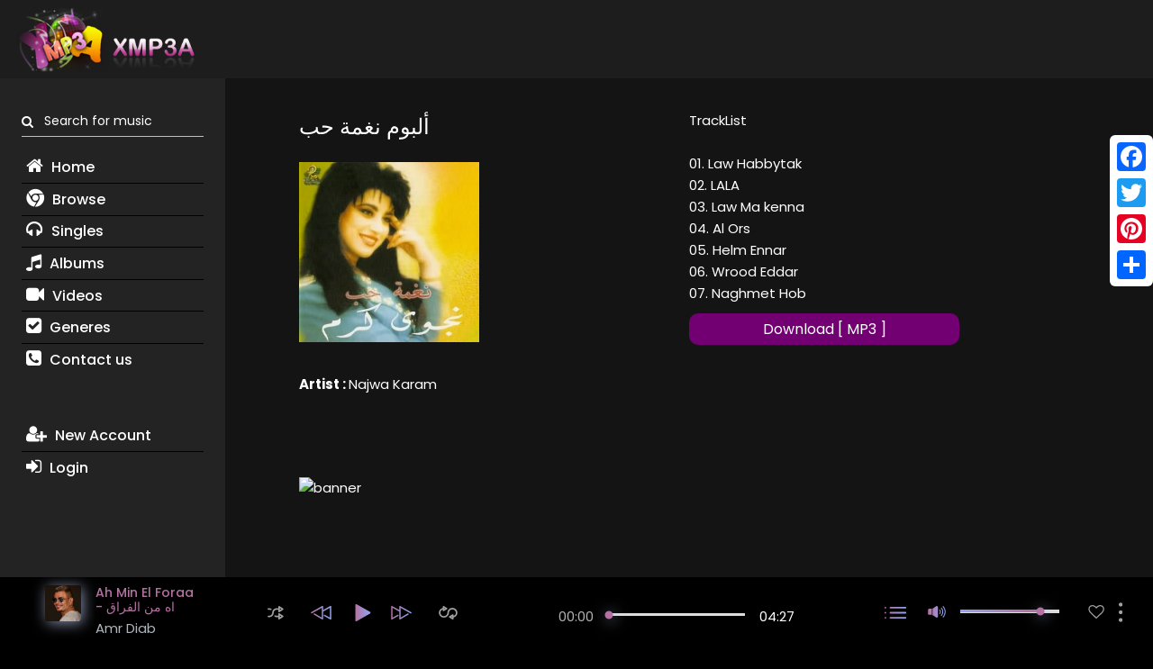

--- FILE ---
content_type: text/html; charset=UTF-8
request_url: https://www.xmp3a.com/1131-download-album-Naghamit%20Hob%20-%20%D8%A7%D9%84%D8%A8%D9%88%D9%85%20%D9%86%D8%BA%D9%85%D8%A9%20%D8%AD%D8%A8-1994/
body_size: 15883
content:
<!doctype html>
<html lang="en">
<head>
    
    <meta name="yandex-verification" content="6cf57ff56751c3d3" />

    <meta http-equiv="Content-Type" content="text/html; charset=utf-8" />

    <meta name="description" content="تحميل البوم نغمة حب نسخة اصلية نجوى كرم بوسترات البوم نجوى كرم نغمة حب Mp3 على موقع xmp3a - لو حبيتك - لو ما كنا - حلم النار - ورود الدار" />

    <meta name="author" content="xmp3a" />

    <meta name="keywords" content="نغمة حب, تحميل البوم نغمة حب, نجوى كرم نغمة حب, اغاني نجوى كرم, كفرات, بوسترات, شمس الغنية, موقع xmp3a">

    <title>تحميل البوم نجوى كرم - نغمة حب 1994</title>

    <html lang="en">

<meta name="viewport" content="width=device-width, initial-scale=1">





<link href="favicon.ico" rel="shortcut icon" />

<!--Seo Meta -->



<!--Social Media Meta -->



<!--facebook Meta -->

<meta id="fbTitle" content="تحميل البوم نجوى كرم - نغمة حب 1994"   property="og:title"/>

<meta id="fbDescription" content="تحميل البوم نغمة حب نسخة اصلية نجوى كرم بوسترات البوم نجوى كرم نغمة حب Mp3 على موقع xmp3a - لو حبيتك - لو ما كنا - حلم النار - ورود الدار"  property="og:description" />

<meta property="og:type" content="website">

<meta property="og:image" content="https://www.xmp3a.com/files/Naghamit_Hob.1994250.jpg"/>



<!-- End OF facebook Meta -->



<!--Twitter Meta -->

<meta name="twitter:card" content="summary" />

<meta name="twitter:site" content="@xmp3a" />

<meta name="twitter:creator" content="@xmp3a" />

<meta id="TwitterUrl" name="twitter:url" content="https://www.xmp3a.com/" />

<meta id="TwitterTitle" name="twitter:title" content="تحميل البوم نجوى كرم - نغمة حب 1994" />

<meta id="TwitterDesc" name="twitter:description" content="تحميل البوم نغمة حب نسخة اصلية نجوى كرم بوسترات البوم نجوى كرم نغمة حب Mp3 على موقع xmp3a - لو حبيتك - لو ما كنا - حلم النار - ورود الدار" />

<meta id="TwitterImg" name="twitter:image" content="https://www.xmp3a.com/files/Naghamit_Hob.1994250.jpg" />



<link rel="publisher" href="https://plus.google.com/u/0/106033905511437658359">



<link rel="shortcut icon" href="https://www.xmp3a.com/assets/images/favicon.png">

<link rel="apple-touch-icon" sizes="180x180" href="https://www.xmp3a.com/assets/images/favicon.png">

<link rel="icon" type="image/png" sizes="32x32" href="https://www.xmp3a.com/assets/images/favicon.png">

<link rel="icon" type="image/png" sizes="16x16" href="https://www.xmp3a.com/assets/images/favicon.png">



<!-- End OF facebook Meta -->

<!--Social Media Meta -->





<!-- Global site tag (gtag.js) - Google Analytics -->
<script async src="https://www.googletagmanager.com/gtag/js?id=UA-159835387-1"></script>
<script>
  window.dataLayer = window.dataLayer || [];
  function gtag(){dataLayer.push(arguments);}
  gtag('js', new Date());

  gtag('config', 'UA-159835387-1');
</script>


    <!-- Bootstrap core CSS -->
    <link href="https://www.xmp3a.com/assets/css/min.css" rel="stylesheet">
    <link href="https://fonts.googleapis.com/css?family=Poppins:400,500,600,700" rel="stylesheet">
    <link href="https://www.xmp3a.com/fa/css/font-awesome.css" rel="stylesheet">
</head>
<body onclick="handleRandomLinkClick()">
<div id="wrap" class="main-wrap d-flex flex-column align-content-between justify-content-between">
    <div class="fixed-layout-full d-flex flex-column">
        <section style="background:#1d1d1d">
    <div class="row justify-content-between">
        <div class="order-1 order-xl-3"
             style="display: inline-block;width: 100%;padding: 0.5rem 2rem 0 2rem !important">
            <div class="pr-3  justify-content-end justify-content-lg-end align-items-center navbar-secondary ">

                <header class="site-header" style="display: inline-block">
    <div class="d-flex justify-content-between align-items-center">


        <div class="dropdown-menu-wrap ml-auto">
                <span class="pointer" data-toggle="dropdown">
                    <span class="adonis-icon icon-6x" style="font-size:30px;padding-top:20px">
                        <i class="fa fa-bars"></i>
                    </span>
                </span>
            <div class="dropdown-menu dropdown-md dropdown-menu-right" role="menu">
                <span class="triangle adonis-icon drop-left">
                    <svg xmlns="https://www.w3.org/2000/svg" version="1.1" width="10" viewBox="0 0 1851 1024">
                        <path d="M1834.153 925.301l-820.434-892.402c-23.746-19.978-54.664-32.116-88.418-32.116s-64.672 12.138-88.628 32.288l0.21-0.172c-47.293 47.293-773.141 836.884-822.49 894.458s4.112 100.755 86.361 100.755h1644.98c76.080 0 133.655-53.462 88.418-102.811z"></path>
                    </svg>
                </span>
                
                <div class="d-sm-block mb-lg-12 mb-12 mr-12">
                    <div class="form-group form-group-g-style">
                        <label class="label-control">
                            <span class="label-text">
                                <span class="adonis-icon"><i class="fa fa-search"></i> </span> &nbsp;
                                Search for music                            </span>
                        </label>
                        <form action="https://www.xmp3a.com/search.php" method="get" >
                            <input type="text" name="search" style="color: #000" class="form-control"/>
                        </form>
                    </div>
                </div>
                
                
                <ul class="list-unstyled m-0">
                    
                    <li class="nav-item"><a class="nav-link"  href="https://www.xmp3a.com/" title="Home"><i class="fa fa-home"></i> Home</a></li>
                    <li class="nav-item"><a class="nav-link"  href="https://www.xmp3a.com/browse" title="Browse"><i class="fa fa-chrome"></i> Browse </a></li>
                    <li class="nav-item"><a class="nav-link"  href="https://www.xmp3a.com/singles" title="Singles"><i class="fa fa-headphones"></i> Singles </a></li>
                    <li class="nav-item"><a class="nav-link"  href="https://www.xmp3a.com/albums" title="Albums"><i class="fa fa-music"></i> Albums</a></li>
                    <li class="nav-item"><a class="nav-link"  href="https://www.xmp3a.com/videoclips" title="Videos"><i class="fa fa-video-camera"></i> Videos</a></li>
                    <li class="nav-item"><a class="nav-link"  href="https://www.xmp3a.com/generes" title="Generes"><i class="fa fa-check-square"></i> Generes </a></li>
                    <li  class="nav-item"><a class="nav-link"  href="https://www.xmp3a.com/contact-us" title="Contact us"><i class="fa fa-phone-square"></i> Contact us</a></li>
                                        <li class="nav-item"><a class="nav-link"  href="https://www.xmp3a.com/new-account" title="New Account"><i class="fa fa-user-plus"></i> New Account </a></li>
                    <li class="nav-item"><a class="nav-link"  href="https://www.xmp3a.com/log-in" title="Login"><i class="fa fa-sign-in"></i> Login </a></li>
                                        

                </ul>
            </div>
        </div>

        <a class="brand d-flex align-items-center" style="margin: 0 20px 0 0" href="https://www.xmp3a.com/" title="xmp3a">
            <img src="https://www.xmp3a.com/logo.png" class="logo" alt="xmp3a">
        </a>

    </div>


</header>                            </div>
        </div>

    </div>
</section>
<div class="container-fluid height-100">
            <div class="row height-100">
                <div id="site-header"
                     class="col-md-3 height-100 pl-md-4 pr-md-4 flex-column-sidebar-md sidebar off-canvas off-canvas-off-md off-canvas-left"
                     data-close-offcanvas-below="768">
                    <div class="sidebar-bg"><img src="https://www.xmp3a.com/assets/images/sidebar-bg-1.jpg" alt="sidebar"></div>
                    <div class="d-flex flex-column height-100">
                        <div class="sidenav-scroll scroll-y pt-3  ">
    <div class="pb-e-30">
        <div id="accordion-1" class="accordion">
            <div class="playlist-part">

                <div class="d-sm-block mb-lg-12 mb-12 mr-12">
                    <div class="form-group form-group-g-style">
                        <label class="label-control">
                            <span class="label-text">
                                <span class="adonis-icon"><i class="fa fa-search"></i> </span> &nbsp;
                                Search for music                            </span>
                        </label>
                        <form action="https://www.xmp3a.com/search.php" method="get" >
                            <input type="text" name="search" style="color: #FFF" class="form-control"/>
                        </form>
                    </div>
                </div>

                <div id="collapse-librarymenu" class="show" data-parent="#accordion-1">
                    <ul class="nav flex-column f-w-500 fs-3 lt-side-menu">
                        <li class="pb-2"><a href="https://www.xmp3a.com/" title="Home"><i class="fa fa-home"></i> Home</a></li>
                        <li class="pb-2"><a href="https://www.xmp3a.com/browse" title="Browse"><i class="fa fa-chrome"></i> Browse </a></li>
                        <li class="pb-2"><a href="https://www.xmp3a.com/singles" title="Singles"><i class="fa fa-headphones"></i> Singles </a></li>
                        <li class="pb-2"><a href="https://www.xmp3a.com/albums" title="Albums"><i class="fa fa-music"></i> Albums</a></li>
                        <li class="pb-2"><a href="https://www.xmp3a.com/videoclips" title="Videos"><i class="fa fa-video-camera"></i> Videos</a></li>
                        <li class="pb-2"><a href="https://www.xmp3a.com/generes" title="Generes"><i class="fa fa-check-square"></i> Generes </a></li>
                        <li class="pb-2" style="border-bottom: none"><a href="https://www.xmp3a.com/contact-us"  title="Contact us"><i class="fa fa-phone-square"></i> Contact us</a></li>
                                                    <li class="pb-2" style="margin-top: 50px"><a href="https://www.xmp3a.com/new-account" title="New Account"><i class="fa fa-user-plus"></i> New Account </a></li>
                            <li class="pb-2" style="border-bottom: none"><a href="https://www.xmp3a.com/log-in" title="Login"><i class="fa fa-sign-in"></i> Login </a></li>
                        
                    </ul>
                </div>

            </div>
        </div>
    </div>
</div>
                    </div>
                </div>

                <div class="height-100 col-md-9 order-md-2 flex-column-content-md p-0 d-flex flex-column justify-content-between">
                    <div id="site-content" class="scroll-y">
                        <div id="site-content-inner">
                            <div class="master-container-fluid">
                                <main id="main">
                                    <section>

    <div class="col-12">
        <div class="col-6" style="display: inline-block;float: left;margin-top:15px">

            <div class="title-main">ألبوم نغمة حب</div>

            <div class="auto-fit-columns adonis-animate" data-animation="slideRight" data-animation-item=".col-auto">
                <img class="retina" src="https://www.xmp3a.com/files/Naghamit_Hob.1994250.jpg" alt="ألبوم نغمة حب" style="height: 200px">
            </div>
            <div class="pt-e-20 pt-e-lg-0 pb-e-25"></div>
            <div class="auto-fit-columns adonis-animate" data-animation="slideRight" data-animation-item=".col-auto">
                <div style="margin: 10px 0">
                    <b>Artist : </b>
                    <a href="https://www.xmp3a.com/172-1/Najwa-Karam-albums/">Najwa Karam</a>
                </div>

            </div>

            <div class="new_line">
                <div class="gallery col-8 pl0">
                    <br>
                                        <br>
                </div>
            </div>
            <div class="new_line">
                <div class="col-8 pl0"><a href="https://beta.publishers.adsterra.com/referral/YYXj7wkHiR" rel="nofollow"><img alt="banner" src="https://landings-cdn.adsterratech.com/referralBanners/gif/300x250_adsterra_reff.gif" /></a></div>
            </div>

            <div class="pt-e-20 pt-e-lg-40 pb-e-25"></div>


        </div>

        <div class="col-6 pl0" style="display: inline-block;float: left;margin-top:15px">


            <div class="new_line">
                <div class="download_div pt-e-20">
                    TrackList<br />
<br />
01. Law Habbytak<br />
02. LALA<br />
03. Law Ma kenna<br />
04. Al Ors<br />
05. Helm Ennar<br />
06. Wrood Eddar<br />
07. Naghmet Hob                </div>
            </div>

                            <div class="new_line" style="min-height:50px">
                    <div class="download_div pt-e-10">
                        <a target="_blank"
                           style="display: inline-block;text-align:center;font-size: 16px;padding: 5px 30px;width: 300px;border-radius: 10px;border:none;background-color: #720072;color:#FFF"
                           href="https://www.mazikaworld.com/Naghamit-Hob-1131">Download [ MP3 ]</a>
                    </div>
                </div>
            
            
            
        </div>
    </div>

    <div class="new_line">

            </div>


        </div>

    <div class="col-12">
        <div class="new_line">
            <section>
                <div class="col-12">
                    <div class="title-main">Najwa Karam Albums</div>
                    <div class="adonis-carousel fluid-reverse-r fluid-reverse-md-none viewport-animate"
                         data-animation="slideRight" data-animation-item=".item" data-auto-width="yes" data-loop="no"
                         data-dots="yes" data-responsive-width="0:230px">
                        <div class="gutter-30">
                            <div class="owl-carousel owl-theme-adonis">

                                                                    <div class="item">
                                        <a href="index.php">
                                            <div class="music-img-box">
                                                <div class="img-box box-rounded-sm">
                                                    <a href="https://www.xmp3a.com/8809-download-album-ألبوم حالة طوارئ-2025/"><img class="retina"
                                                                                      src="https://night-mix.com/files/Najwa_Karam_2025.jpg"
                                                                                      alt="ألبوم حالة طوارئ" style="height: 230px"></a>



                                                </div>
                                                <h6 class="title " style="padding:0px 10px;margin-bottom: 0"><a href="https://www.xmp3a.com/8809-download-album-ألبوم حالة طوارئ-2025/">ألبوم حالة طوارئ</a></h6>
                                                <div class="sub-title category"style="padding:0px 10px;margin-bottom: 0"><a href="https://www.xmp3a.com/172-1/Najwa-Karam-albums/">Najwa Karam</a></div>

                                                <div class="foschia" style="padding:5px 15px">
                                                    <span><a href="https://www.xmp3a.com/albums-year-2025-1/" style="font-weight: bold">2025</a></span>
                                                                                                        <span class="album_f_8809" style="display: inline-block;margin-left: 10px;float: right"><a> </a></span>

                                                    <span class="adonis-icon icon-4x favorite-icons" style="float: right" >
                                               <a class="userAlbum";>   <img src="https://www.xmp3a.com/assets/icon/heart.svg" alt="add to favorite" ></a>
                                                </span>
                                                </div>
                                            </div>
                                        </a>
                                    </div>
                                                                    <div class="item">
                                        <a href="index.php">
                                            <div class="music-img-box">
                                                <div class="img-box box-rounded-sm">
                                                    <a href="https://www.xmp3a.com/1993-download-album-ألبوم هلليله ما فى نوم-2011/"><img class="retina"
                                                                                      src="https://www.xmp3a.com/files/Najwa_Karam-Hal_Layle_Ma_Fi_Noum.2011300.jpg"
                                                                                      alt="ألبوم هلليله ما فى نوم" style="height: 230px"></a>



                                                </div>
                                                <h6 class="title " style="padding:0px 10px;margin-bottom: 0"><a href="https://www.xmp3a.com/1993-download-album-ألبوم هلليله ما فى نوم-2011/">ألبوم هلليله ما فى نوم</a></h6>
                                                <div class="sub-title category"style="padding:0px 10px;margin-bottom: 0"><a href="https://www.xmp3a.com/172-1/Najwa-Karam-albums/">Najwa Karam</a></div>

                                                <div class="foschia" style="padding:5px 15px">
                                                    <span><a href="https://www.xmp3a.com/albums-year-2011-1/" style="font-weight: bold">2011</a></span>
                                                                                                        <span class="album_f_1993" style="display: inline-block;margin-left: 10px;float: right"><a> </a></span>

                                                    <span class="adonis-icon icon-4x favorite-icons" style="float: right" >
                                               <a class="userAlbum";>   <img src="https://www.xmp3a.com/assets/icon/heart.svg" alt="add to favorite" ></a>
                                                </span>
                                                </div>
                                            </div>
                                        </a>
                                    </div>
                                                                    <div class="item">
                                        <a href="index.php">
                                            <div class="music-img-box">
                                                <div class="img-box box-rounded-sm">
                                                    <a href="https://www.xmp3a.com/181-download-album-Khallini Shoufak - البوم خلينى شوفك-2009/"><img class="retina"
                                                                                      src="https://www.xmp3a.com/files/xmp3a-Qw0Q7.jpg"
                                                                                      alt="Khallini Shoufak - البوم خلينى شوفك" style="height: 230px"></a>



                                                </div>
                                                <h6 class="title " style="padding:0px 10px;margin-bottom: 0"><a href="https://www.xmp3a.com/181-download-album-Khallini Shoufak - البوم خلينى شوفك-2009/">Khallini Shoufak - البوم خلينى شوفك</a></h6>
                                                <div class="sub-title category"style="padding:0px 10px;margin-bottom: 0"><a href="https://www.xmp3a.com/172-1/Najwa-Karam-albums/">Najwa Karam</a></div>

                                                <div class="foschia" style="padding:5px 15px">
                                                    <span><a href="https://www.xmp3a.com/albums-year-2009-1/" style="font-weight: bold">2009</a></span>
                                                                                                        <span class="album_f_181" style="display: inline-block;margin-left: 10px;float: right"><a> </a></span>

                                                    <span class="adonis-icon icon-4x favorite-icons" style="float: right" >
                                               <a class="userAlbum";>   <img src="https://www.xmp3a.com/assets/icon/heart.svg" alt="add to favorite" ></a>
                                                </span>
                                                </div>
                                            </div>
                                        </a>
                                    </div>
                                                                                                <div class="item">
                                    <a href="index.php" title="more album ">
                                        <div class="music-img-box">
                                            <div class="img-box box-rounded-sm" style="margin-bottom:0">
                                                <a href="https://www.xmp3a.com/172-1/Najwa-Karam-list-albums/" title=""><img class="retina" src="https://www.xmp3a.com/more.png" alt="" style="230px"></a>
                                            </div>
                                            <div class="foschia" style="padding:5px 15px">
                                                <span><a href="https://www.xmp3a.com/172-1/Najwa-Karam-list-albums/" style="font-weight: normal" title=""> View  More Albums </a></span>
                                            </div>
                                        </div>
                                    </a>
                                </div>
                    
                    
                            </div>
                        </div>
                    </div>
                </div>
            </section>
        </div>
    </div>

    <div class="col-12">
            </div>
    <div class="pt-e-20 pt-e-lg-40 pb-e-25" style="margin-bottom: 1400px"></div>

</section>
                                    <div style="display:nmone">
                                        نغمة حب, تحميل البوم نغمة حب, نجوى كرم نغمة حب, اغاني نجوى كرم, كفرات, بوسترات, شمس الغنية, موقع xmp3a,    xmp3a, download, free, flac music, aac, itunes, covers, remixes, EXCLUSIVE ALBUMS, NEW RELEASES, LATEST SINGLES, RECOMMENDED FOR YOU, Videos, music
                                    </div>
                                </main>
                            </div>
                        </div><!--/#site-content-inner-->
                        <div class="section-loader preloader fluid-reverse-r">
                            <div class="preloader-overlay"></div>
                        </div>
                    </div><!--/#site-content-->
                </div>
            </div>
        </div>
    </div>

    <div class="player-fixed-bottom">
    <div class="adonis-player-wrap">
        <div id="adonis_jp_container" class="master-container-holder" role="application" aria-label="media player">
            <div id="adonis_jplayer_main" class="jp-jplayer"></div>
            <div class="adonis-player-horizontal">
                <div class="pl-e-15 pl-e-xl-50 pr-e-15 pr-e-xl-50">
                    <div class="row adonis-player pt-2 pb-md-2 flex-nowrap justify-content-between align-items-center">
                        <div class="col-sm-2 col-lg-2 col-xxl-2 d-none d-sm-block">
                            <div class="media current-item">
                                <div class="mr-3 song-poster sm">
                                    <img class="box-rounded-sm" src="" alt="">
                                </div>
                                <div class="des d-none d-lg-block">
                                    <a href="#" title="xmp3a">
                                        <div class="jp-title h6 mb-1" aria-label="title">&nbsp; </div>
                                    </a>
                                    <div class="artist-name inactive-color"><a href="#" title="singer name" class="inactive-color">Amr Diab</a>
                                    </div>
                                </div>
                            </div>
                            <div class="jp-details">
                                <div class="jp-title mt-2" aria-label="title"> Amr Diab </div>
                            </div>
                        </div>
                        <div class="col-auto col-lg-7 col-xxl-7 d-flex flex-column align-items-center">
                            <div class="col-12">
                                <div class="col-6" style="display: inline-block;float: left;margin-top:15px">
                                    <div class="m-auto d-flex flex-row lh-0 player-controls align-items-center fs-3">
                                        <div class="current-item d-block d-sm-none">
                                            <div class="mr-2 mr-md-3 song-poster sm">
                                                <img class="box-rounded-sm"
                                                     src="https://www.xmp3a.com/files/xmp3a-Mk4C9.jpg"
                                                     alt="">
                                            </div>
                                        </div>
                                        <a class="jp-shuffle inactive-color mr-2 d-none d-md-block" role="button" title="play"
                                           tabindex="0"><span class="adonis-icon"><svg version="1.1"
                                                                                       xmlns="https://www.w3.org/2000/svg"
                                                                                       width="18" height="15"
                                                                                       viewBox="0 0 38 32"> <path
                                                            d="M28.070 17.363c-0.284-0.188-0.634-0.3-1.009-0.3-0.305 0-0.593 0.074-0.846 0.205l0.010-0.005c-0.576 0.304-0.962 0.899-0.962 1.584 0 0 0 0 0 0v0 4.251h-3.609c-1.161-0.002-2.258-0.276-3.23-0.761l0.042 0.019c-0.233-0.117-0.507-0.186-0.797-0.186-0.699 0-1.304 0.397-1.604 0.977l-0.005 0.010c-0.118 0.23-0.187 0.503-0.187 0.791 0 0.7 0.408 1.305 0.999 1.59l0.011 0.005c1.392 0.704 3.033 1.118 4.77 1.123h3.611v3.549c-0 0.005-0 0.011-0 0.017 0 0.675 0.388 1.259 0.953 1.542l0.010 0.005c0.243 0.135 0.533 0.216 0.841 0.221l0.001 0c0.003 0 0.007 0 0.011 0 0.37 0 0.713-0.112 0.998-0.305l-0.006 0.004 8.722-5.634c0.481-0.32 0.794-0.86 0.794-1.474s-0.313-1.153-0.788-1.47l-0.006-0.004zM28.872 26.887v-4.732l3.609 2.366zM1.804 8.882h1.804c1.163 0.010 2.259 0.29 3.23 0.781l-0.042-0.019c0.237 0.125 0.519 0.198 0.818 0.198 0.986 0 1.784-0.799 1.784-1.784 0-0.699-0.402-1.304-0.988-1.597l-0.010-0.005c-1.398-0.702-3.046-1.116-4.79-1.123h-1.807c-0.057-0.006-0.122-0.010-0.189-0.010-0.986 0-1.784 0.799-1.784 1.784s0.799 1.784 1.784 1.784c0.067 0 0.132-0.004 0.197-0.011l-0.008 0.001zM21.694 8.882h3.609v4.271c-0 0.005-0 0.011-0 0.017 0 0.675 0.388 1.259 0.953 1.542l0.010 0.005c0.243 0.135 0.533 0.216 0.841 0.221l0.001 0c0.36-0.006 0.692-0.118 0.969-0.305l-0.006 0.004 8.682-5.694c0.486-0.32 0.802-0.862 0.802-1.479 0-0.002 0-0.003 0-0.005v0c-0.006-0.617-0.32-1.158-0.796-1.48l-0.006-0.004-8.682-5.674c-0.265-0.155-0.583-0.247-0.922-0.247s-0.658 0.092-0.931 0.252l0.009-0.005c-0.576 0.304-0.962 0.899-0.962 1.584 0 0 0 0 0 0v0 3.449h-3.609c-0.012-0-0.026-0-0.040-0-5.925 0-10.733 4.786-10.767 10.704v0.003c-0.068 3.912-3.255 7.058-7.177 7.058-0.022 0-0.043-0-0.064-0l0.003 0h-1.804c-0.986 0-1.784 0.799-1.784 1.784s0.799 1.784 1.784 1.784h1.804c0.024 0 0.053 0 0.081 0 5.897 0 10.687-4.741 10.766-10.619l0-0.007c0.011-3.956 3.221-7.158 7.178-7.158 0.021 0 0.042 0 0.063 0l-0.003-0zM28.912 5.093l3.609 2.366-3.609 2.366z"></path> </svg></span></a>
                                        <div class="control-primary d-flex align-items-center justify-content-between">
                                            <a class="jp-previous mr-1" role="button" tabindex="0" title="previous">
                                    <span class="adonis-icon">
                                        <svg version="1.1" xmlns="https://www.w3.org/2000/svg" width="27" height="15"
                                             viewBox="0 0 30.01 20.01"><defs><style>.cls-1 {
                                                        isolation: isolate;
                                                    }

                                                    .cls-2 {
                                                        fill-rule: evenodd;
                                                    }</style></defs><g fill="url(#iconGradientAdonis)  #dea8ce"
                                                                       data-name="Layer 2"><g
                                                        id="prev" class="cls-1"><g id="prev-2" data-name="prev"><path
                                                                class="cls-2"
                                                                d="M30,1a1,1,0,0,0-.07-.33l0-.07a.92.92,0,0,0,0-.09,1,1,0,0,0-.12-.13l-.1-.11A1,1,0,0,0,29.5.15L29.33.06l-.19,0L29,0H29a1,1,0,0,0-.24,0l-.12,0-.1,0L18,6V1h0a1,1,0,0,0-.07-.33l0-.07a.91.91,0,0,0,0-.09,1,1,0,0,0-.12-.13l-.1-.11A1,1,0,0,0,17.5.15L17.33.06l-.19,0L17,0H17a1,1,0,0,0-.24,0l-.12,0-.1,0-16,9A1,1,0,0,0,.14,10.5a1,1,0,0,0,1.4.37L16,2.71V17.27L5.48,11.13a1,1,0,0,0-1.36.37,1,1,0,0,0,.36,1.37l12,7,.08,0h0a1,1,0,0,0,1.25-.4,1,1,0,0,0,0-.12v0A1,1,0,0,0,18,19s0,0,0,0V8.34L28,2.71V17.3l-7.45-4.18a1,1,0,0,0-1.41.37,1,1,0,0,0,.38,1.37l8.94,5A1,1,0,0,0,29,20h.1a1,1,0,0,0,.26-.05l.14-.07a1,1,0,0,0,.19-.13l.1-.11a1,1,0,0,0,.11-.12s0-.06,0-.09a1,1,0,0,0,0-.1A1,1,0,0,0,30,19s0,0,0,0V1Z"/></g></g></g></svg>
                                    </span>
                                            </a>
                                            <a class="jp-play fs-4" role="button" tabindex="0" title="play">
                            <span class="adonis-icon icon-play"><svg version="1.1" xmlns="https://www.w3.org/2000/svg"
                                                                     width="18" height="19" viewBox="0 0 29 32">
                                <path fill="url(#iconGradientAdonis) #dea8ce"
                                      d="M27.703 14.461l-24.945-14.187c-0.272-0.174-0.604-0.278-0.96-0.278-0.993 0-1.798 0.805-1.798 1.798 0 0.001 0 0.002 0 0.004v-0 28.434c0.004 0.982 0.801 1.776 1.783 1.776 0.338 0 0.653-0.094 0.922-0.257l-0.008 0.004c1.524-0.869 23.65-13.44 25.006-14.217 0.549-0.303 0.914-0.878 0.914-1.539s-0.366-1.236-0.905-1.534l-0.009-0.005z"></path>
                            </svg></span>
                                                <span class="adonis-icon icon-pause"><svg version="1.1"
                                                                                          xmlns="https://www.w3.org/2000/svg"
                                                                                          width="18" height="19"
                                                                                          viewBox="0 0 29 32">
                                <path d="M19.2 0h8c0.884 0 1.6 0.716 1.6 1.6v28.8c0 0.884-0.716 1.6-1.6 1.6h-8c-0.884 0-1.6-0.716-1.6-1.6v-28.8c0-0.884 0.716-1.6 1.6-1.6z"></path>
                                <path d="M1.6 0h8c0.884 0 1.6 0.716 1.6 1.6v28.8c0 0.884-0.716 1.6-1.6 1.6h-8c-0.884 0-1.6-0.716-1.6-1.6v-28.8c0-0.884 0.716-1.6 1.6-1.6z"></path>
                            </svg></span>
                                            </a>
                                            <a class="jp-next" role="button" tabindex="0"  title="play">
                                    <span class="adonis-icon">
                                        <svg version="1.1" xmlns="https://www.w3.org/2000/svg" width="27" height="15"
                                             viewBox="0 0 30.01 20.01"><defs><style>.cls-1 {
                                                        isolation: isolate;
                                                    }

                                                    .cls-2 {
                                                        fill-rule: evenodd;
                                                    }</style></defs><g fill="url(#iconGradientAdonis) #dea8ce"
                                                                       data-name="Layer 2"><g
                                                        id="next" class="cls-1"><g id="next-2" data-name="next"><path
                                                                class="cls-2"
                                                                d="M29.5,9.13l-16-9-.1,0-.12,0a1,1,0,0,0-.24,0H13l-.12,0-.19,0-.17.08a1,1,0,0,0-.17.12l-.1.11a1,1,0,0,0-.12.13.92.92,0,0,0,0,.09l0,.07A1,1,0,0,0,12,1h0V6L1.52.13l-.1,0L1.3.06a1,1,0,0,0-.24,0H1L.88,0,.68.06.51.15A1,1,0,0,0,.34.26L.24.37A1,1,0,0,0,.12.5a.91.91,0,0,0,0,.09l0,.07A1,1,0,0,0,0,1H0V19a1,1,0,0,0,.06.29,1,1,0,0,0,0,.1s0,.06,0,.09a1,1,0,0,0,.11.12l.1.11a1,1,0,0,0,.19.13l.14.06A1,1,0,0,0,.93,20H1a1,1,0,0,0,.51-.12l8.94-5a1,1,0,0,0,.38-1.37,1,1,0,0,0-1.41-.37L2,17.3V2.71L12,8.34V19s0,0,0,0a1,1,0,0,0,.07.35v0a1,1,0,0,0,0,.13,1,1,0,0,0,1.25.41h0l.08,0,12-7a1,1,0,0,0,.36-1.37,1,1,0,0,0-1.36-.37L14,17.27V2.71l14.48,8.15a1,1,0,0,0,1.4-.37A1,1,0,0,0,29.5,9.13Z"/></g></g></g></svg>
                                    </span>
                                            </a>
                                        </div>
                                        <a class="jp-repeat inactive-color ml-2 d-none d-md-block" role="button"  title="play"
                                           tabindex="0"><span class="adonis-icon"><svg version="1.1"
                                                                                       xmlns="https://www.w3.org/2000/svg"
                                                                                       width="21" height="15"
                                                                                       viewBox="0 0 44 32"> <path
                                                            d="M32.122 4.45c-0.055-0.001-0.119-0.001-0.184-0.001-6.422 0-11.64 5.155-11.742 11.553l-0 0.010c-0.068 4.436-3.68 8.006-8.126 8.006-0.050 0-0.101-0-0.151-0.001l0.008 0c-0.037 0.001-0.080 0.001-0.123 0.001-4.446 0-8.058-3.57-8.126-8l-0-0.006c0.024-3.503 2.299-6.467 5.45-7.521l0.056-0.016v2.194c0.022 0.665 0.408 1.235 0.965 1.519l0.010 0.005c0.26 0.136 0.567 0.218 0.892 0.223l0.002 0c0.014 0 0.031 0.001 0.047 0.001 0.325 0 0.631-0.083 0.897-0.229l-0.010 0.005 7.335-4.45c0.526-0.308 0.874-0.87 0.874-1.514s-0.348-1.206-0.866-1.509l-0.008-0.004-7.335-4.45c-0.273-0.16-0.601-0.254-0.952-0.254-0.32 0-0.622 0.079-0.887 0.218l0.010-0.005c-0.56 0.299-0.935 0.879-0.935 1.547 0 0.006 0 0.012 0 0.019v-0.001 2.987c-5.27 1.124-9.173 5.717-9.224 11.23l-0 0.006c0.114 6.409 5.336 11.562 11.762 11.562 0.058 0 0.115-0 0.173-0.001l-0.009 0c0.049 0.001 0.107 0.001 0.164 0.001 6.426 0 11.649-5.152 11.762-11.551l0-0.011c0.224-4.387 3.836-7.859 8.259-7.859s8.035 3.472 8.258 7.839l0.001 0.020c-0.026 3.497-2.302 6.455-5.45 7.501l-0.056 0.016v-2.194c-0.001-0.667-0.375-1.246-0.925-1.54l-0.009-0.005c-0.268-0.157-0.59-0.25-0.935-0.25s-0.666 0.093-0.943 0.255l0.009-0.005-7.335 4.592c-0.528 0.302-0.877 0.862-0.877 1.503s0.35 1.201 0.869 1.499l0.008 0.004 7.335 4.45c0.272 0.166 0.601 0.264 0.953 0.264 0.008 0 0.016-0 0.024-0h-0.001c0.006 0 0.013 0 0.021 0 0.984 0 1.785-0.787 1.808-1.766l0-0.002v-3.088c5.257-1.133 9.145-5.725 9.183-11.231l0-0.004c-0.114-6.409-5.336-11.562-11.762-11.562-0.058 0-0.115 0-0.173 0.001l0.009-0zM12.841 4.978l2.032 1.239-2.032 1.239zM31.126 27.022l-2.032-1.239 2.032-1.239z"></path> </svg></span></a>
                                    </div>
                                </div>
                                <div class="col-6" style="display: inline-block;float: left;margin-top:10px">
                                    <div class="col-12 d-none d-xl-flex align-items-center">
                                        <div class="jp-current-time mr-3 jp-time" role="timer"
                                             aria-label="time"></div>
                                        <div class="jp-progress d-flex align-items-center mt-1 mb-2">
                                            <div class="jp-seek-bar">
                                                <div class="jp-play-bar"></div>
                                            </div>
                                        </div>
                                        <div class="jp-duration ml-3" role="timer" aria-label="duration"></div>
                                    </div>
                                </div>
                            </div>


                        </div>
                        <div class="col-auto col-lg-3 col-xxl-3 d-flex align-items-center justify-content-end pl-0 pl-sm-3">
                            <div class="ml-sm-4 mr-2"><a class="toggle-off-canvas" data-target="#adonis-playlist"  title="play"
                                                         role="button" tabindex="0"><span class="adonis-icon"><svg
                                                version="1.1" xmlns="https://www.w3.org/2000/svg" width="24"
                                                height="13"
                                                viewBox="0 0 59 32">
                                        <path fill="url(#iconGradientAdonis) #dea8ce"
                                              d="M16 4.571h41.143c1.262 0 2.286-1.023 2.286-2.286s-1.023-2.286-2.286-2.286v0h-41.143c-1.262 0-2.286 1.023-2.286 2.286s1.023 2.286 2.286 2.286v0zM2.286 0c-1.262 0-2.286 1.023-2.286 2.286s1.023 2.286 2.286 2.286c1.262 0 2.286-1.023 2.286-2.286v0c0-1.262-1.023-2.286-2.286-2.286v0zM57.143 13.714h-41.143c-1.262 0-2.286 1.023-2.286 2.286s1.023 2.286 2.286 2.286v0h41.143c1.262 0 2.286-1.023 2.286-2.286s-1.023-2.286-2.286-2.286v0zM2.286 13.714c-1.262 0-2.286 1.023-2.286 2.286s1.023 2.286 2.286 2.286c1.262 0 2.286-1.023 2.286-2.286v0c0-1.262-1.023-2.286-2.286-2.286v0zM57.143 27.429h-41.143c-1.262 0-2.286 1.023-2.286 2.286s1.023 2.286 2.286 2.286v0h41.143c1.262 0 2.286-1.023 2.286-2.286s-1.023-2.286-2.286-2.286v0zM2.286 27.429c-1.262 0-2.286 1.023-2.286 2.286s1.023 2.286 2.286 2.286c1.262 0 2.286-1.023 2.286-2.286v0c0-1.262-1.023-2.286-2.286-2.286v0z"></path>
                                    </svg></span></a></div>
                            <div class="jp-volume-controls flex-row align-items-center ml-3 d-none d-xl-flex">
                                <a class="mr-3 adonis-mute-control" role="button" tabindex="0"  title="play">
                                        <span class="adonis-icon icon-volume"><svg version="1.1"
                                                                                   xmlns="https://www.w3.org/2000/svg"
                                                                                   width="20" height="13"
                                                                                   viewBox="0 0 48 32"> <path
                                                        fill="url(#iconGradientAdonis) #dea8ce"
                                                        d="M31.76 9.056l-1.36 2.592c1.265 1.020 2.071 2.567 2.080 4.302v0.002c0 1.896-0.456 3.616-1.952 4.648l1.28 2.184c1.962-1.642 3.202-4.092 3.202-6.831 0-2.776-1.272-5.254-3.266-6.884l-0.016-0.013zM36.664 4.424l-1.664 2.288c2.479 2.331 4.027 5.627 4.040 9.286v0.002c-0.027 3.717-1.634 7.053-4.182 9.375l-0.010 0.009 1.728 2.2c3.058-2.92 4.96-7.028 4.96-11.581 0-0.001 0-0.002 0-0.003v0c-0.017-4.532-1.877-8.626-4.87-11.574l-0.002-0.002zM41.6 0l-1.848 2.168c3.497 3.563 5.665 8.442 5.696 13.826l0 0.006c-0.043 5.368-2.202 10.223-5.683 13.779l0.003-0.003 1.832 2.168c3.946-4.151 6.373-9.778 6.373-15.972s-2.427-11.821-6.383-15.982l0.009 0.010zM0 10.888v10.4c0 1.328 1.2 3.016 2.688 3.016h8.080v-16.616h-8.080c-1.488 0-2.688 1.912-2.688 3.2zM23.272 0.136l-11.272 7.4v16.984l11.272 7.48c1.48 0 3.608-1.072 3.608-2.4v-27.072c0-1.32-2.128-2.392-3.608-2.392z"></path> </svg></span>
                                    <span class="adonis-icon icon-mute"><svg version="1.1" width="20" height="13"
                                                                             xmlns="https://www.w3.org/2000/svg"
                                                                             viewBox="0 0 18.75 11.95"><g
                                                    data-name="Layer 2"><g id="Group_4" data-name="Group 4"><path
                                                            d="M18.75,8.12V9.61H17.26L15.38,7.73,13.49,9.61H12V8.12l1.88-1.89L12,4.35V2.86h1.49l1.89,1.88,1.88-1.88h1.49V4.35L16.87,6.23Z"/><g
                                                            id="sound_2" data-name="sound 2"><path class="cls-1"
                                                                                                   d="M0,4V7.92A1.16,1.16,0,0,0,1,9.05H4V2.83H1C.45,2.83,0,3.54,0,4ZM8.73,0,4.51,2.78V9.14L8.73,12c.55,0,1.35-.4,1.35-.9V.9C10.08.4,9.28,0,8.73,0Z"/></g></g></g></svg></span>
                                </a>
                                <div class="jp-volume-bar d-flex align-items-center">
                                    <div class="jp-volume-bar-value"></div>
                                </div>
                            </div>
                            <div class="align-items-center d-flex lh-0 ml-md-4">
                                <a href="#"  title="play" class="pl-2 pr-2 d-inline-block fs-2 inactive-color"><span
                                            class="adonis-icon"><svg version="1.1"
                                                                     xmlns="https://www.w3.org/2000/svg"
                                                                     width="18" height="15" viewBox="0 0 37 32"> <path
                                                    d="M27.379 0c-3.478 0.417-6.509 2.067-8.695 4.492l-0.011 0.012c-2.204-2.428-5.231-4.075-8.638-4.498l-0.068-0.007c-6.232 0-9.966 3.641-9.966 9.756 0.377 3.717 2.096 6.973 4.658 9.327l0.011 0.010 13.001 12.534c0.225 0.231 0.539 0.374 0.886 0.374 0.009 0 0.017-0 0.026-0l-0.001 0c0.004 0 0.010 0 0.015 0 0.35 0 0.667-0.143 0.895-0.373l0-0 13.187-12.511c0-0.187 4.668-4.365 4.668-9.36 0-6.115-3.734-9.756-9.966-9.756zM30.763 17.179l-12.090 11.647-12.114-11.67c-2.066-1.882-3.481-4.446-3.89-7.334l-0.008-0.065c0-5.859 3.968-7.002 7.306-7.002s6.605 3.361 7.679 4.668c0.253 0.283 0.619 0.46 1.027 0.46s0.774-0.177 1.026-0.458l0.001-0.001c1.074-1.284 4.668-4.668 7.679-4.668s7.282 1.237 7.282 7.002c0 3.805-3.851 7.352-3.898 7.422z"></path> </svg></span></a>
                                <a href="#" class="pl-2 pr-2 d-inline-block inactive-color current-track-menu"  title="play"><span
                                            class="adonis-icon"><svg version="1.1"
                                                                     xmlns="https://www.w3.org/2000/svg"
                                                                     width="4" height="22" viewBox="0 0 6 32"> <path
                                                    d="M3.2 25.6c-1.767 0-3.2 1.433-3.2 3.2s1.433 3.2 3.2 3.2c1.767 0 3.2-1.433 3.2-3.2v0c0-1.767-1.433-3.2-3.2-3.2v0zM3.2 12.8c-1.767 0-3.2 1.433-3.2 3.2s1.433 3.2 3.2 3.2c1.767 0 3.2-1.433 3.2-3.2v0c0-1.767-1.433-3.2-3.2-3.2v0zM3.2 6.4c1.767 0 3.2-1.433 3.2-3.2s-1.433-3.2-3.2-3.2c-1.767 0-3.2 1.433-3.2 3.2v0c0 1.767 1.433 3.2 3.2 3.2v0z"></path> </svg></span></a>
                            </div>
                        </div>
                    </div>
                </div> <!--./ container-fluid-->
                <div class="pl-e-15 pl-e-xl-50 pr-e-15 pr-e-xl-50 d-xl-none">
                    <div class="row d-flex justify-content-center">
                        <div class="col-12 d-flex align-items-center">
                            <div class="jp-current-time mr-3 jp-time" role="timer" aria-label="time"></div>
                            <div class="jp-progress d-flex align-items-center mt-0 mb-2">
                                <div class="jp-seek-bar">
                                    <div class="jp-play-bar"></div>
                                </div>
                            </div>
                            <div class="jp-duration ml-3" role="timer" aria-label="duration"></div>
                        </div>
                    </div>
                </div>
            </div>

            <div id="adonis-playlist" class="adonis-playlist off-canvas off-canvas-right d-flex flex-column"
                 data-item-width="650">
                <div class="adonis-playlist-player adonis-player player-bg-yellow">
                    <a class="close-offcanvas m-2" data-target="#adonis-playlist" href="#"  title="play"><span
                                class="adonis-icon"> <svg version="1.1" xmlns="https://www.w3.org/2000/svg"
                                                          width="20"
                                                          height="20" viewBox="0 0 24 24">
                        <path d="M13.4 12l5.3-5.3c0.4-0.4 0.4-1 0-1.4s-1-0.4-1.4 0l-5.3 5.3-5.3-5.3c-0.4-0.4-1-0.4-1.4 0s-0.4 1 0 1.4l5.3 5.3-5.3 5.3c-0.4 0.4-0.4 1 0 1.4 0.2 0.2 0.4 0.3 0.7 0.3s0.5-0.1 0.7-0.3l5.3-5.3 5.3 5.3c0.2 0.2 0.5 0.3 0.7 0.3s0.5-0.1 0.7-0.3c0.4-0.4 0.4-1 0-1.4l-5.3-5.3z"></path>
                    </svg></span>
                    </a>
                    <div class="blurred-bg-wrap">
                        <div class="blurred-bg"></div>
                    </div>
                    <div class="media current-item">
                        <div class="song-poster mb-4 col-4 p-0">
                            <img class="box-rounded-sm" src="" alt="">
                        </div>
                        <div class="player-details col-8 pr-0 pl-20 pl-e-lg-30">
                            <h3 class="h2 mt-3 mb-3 jp-title"></h3>
                            <p class="artist-name"></p>
                            <div class="controls d-flex flex-row justify-content-between">
                                <div class="fs-3">
                                    <a class="jp-shuffle inactive-color mr-3 ml-0" role="button" tabindex="0" title="xmp3a">
                                    <span class="adonis-icon"><svg version="1.1" xmlns="https://www.w3.org/2000/svg"
                                                                   width="18" height="15" viewBox="0 0 38 32">
                                        <path d="M28.070 17.363c-0.284-0.188-0.634-0.3-1.009-0.3-0.305 0-0.593 0.074-0.846 0.205l0.010-0.005c-0.576 0.304-0.962 0.899-0.962 1.584 0 0 0 0 0 0v0 4.251h-3.609c-1.161-0.002-2.258-0.276-3.23-0.761l0.042 0.019c-0.233-0.117-0.507-0.186-0.797-0.186-0.699 0-1.304 0.397-1.604 0.977l-0.005 0.010c-0.118 0.23-0.187 0.503-0.187 0.791 0 0.7 0.408 1.305 0.999 1.59l0.011 0.005c1.392 0.704 3.033 1.118 4.77 1.123h3.611v3.549c-0 0.005-0 0.011-0 0.017 0 0.675 0.388 1.259 0.953 1.542l0.010 0.005c0.243 0.135 0.533 0.216 0.841 0.221l0.001 0c0.003 0 0.007 0 0.011 0 0.37 0 0.713-0.112 0.998-0.305l-0.006 0.004 8.722-5.634c0.481-0.32 0.794-0.86 0.794-1.474s-0.313-1.153-0.788-1.47l-0.006-0.004zM28.872 26.887v-4.732l3.609 2.366zM1.804 8.882h1.804c1.163 0.010 2.259 0.29 3.23 0.781l-0.042-0.019c0.237 0.125 0.519 0.198 0.818 0.198 0.986 0 1.784-0.799 1.784-1.784 0-0.699-0.402-1.304-0.988-1.597l-0.010-0.005c-1.398-0.702-3.046-1.116-4.79-1.123h-1.807c-0.057-0.006-0.122-0.010-0.189-0.010-0.986 0-1.784 0.799-1.784 1.784s0.799 1.784 1.784 1.784c0.067 0 0.132-0.004 0.197-0.011l-0.008 0.001zM21.694 8.882h3.609v4.271c-0 0.005-0 0.011-0 0.017 0 0.675 0.388 1.259 0.953 1.542l0.010 0.005c0.243 0.135 0.533 0.216 0.841 0.221l0.001 0c0.36-0.006 0.692-0.118 0.969-0.305l-0.006 0.004 8.682-5.694c0.486-0.32 0.802-0.862 0.802-1.479 0-0.002 0-0.003 0-0.005v0c-0.006-0.617-0.32-1.158-0.796-1.48l-0.006-0.004-8.682-5.674c-0.265-0.155-0.583-0.247-0.922-0.247s-0.658 0.092-0.931 0.252l0.009-0.005c-0.576 0.304-0.962 0.899-0.962 1.584 0 0 0 0 0 0v0 3.449h-3.609c-0.012-0-0.026-0-0.040-0-5.925 0-10.733 4.786-10.767 10.704v0.003c-0.068 3.912-3.255 7.058-7.177 7.058-0.022 0-0.043-0-0.064-0l0.003 0h-1.804c-0.986 0-1.784 0.799-1.784 1.784s0.799 1.784 1.784 1.784h1.804c0.024 0 0.053 0 0.081 0 5.897 0 10.687-4.741 10.766-10.619l0-0.007c0.011-3.956 3.221-7.158 7.178-7.158 0.021 0 0.042 0 0.063 0l-0.003-0zM28.912 5.093l3.609 2.366-3.609 2.366z"></path>
                                    </svg></span>
                                    </a>
                                    <a class="jp-repeat inactive-color ml-1" role="button" tabindex="0" title="xmp3a"><span
                                                class="adonis-icon"><svg version="1.1"
                                                                         xmlns="https://www.w3.org/2000/svg"
                                                                         width="21"
                                                                         height="15" viewBox="0 0 44 32">
                                        <path d="M32.122 4.45c-0.055-0.001-0.119-0.001-0.184-0.001-6.422 0-11.64 5.155-11.742 11.553l-0 0.010c-0.068 4.436-3.68 8.006-8.126 8.006-0.050 0-0.101-0-0.151-0.001l0.008 0c-0.037 0.001-0.080 0.001-0.123 0.001-4.446 0-8.058-3.57-8.126-8l-0-0.006c0.024-3.503 2.299-6.467 5.45-7.521l0.056-0.016v2.194c0.022 0.665 0.408 1.235 0.965 1.519l0.010 0.005c0.26 0.136 0.567 0.218 0.892 0.223l0.002 0c0.014 0 0.031 0.001 0.047 0.001 0.325 0 0.631-0.083 0.897-0.229l-0.010 0.005 7.335-4.45c0.526-0.308 0.874-0.87 0.874-1.514s-0.348-1.206-0.866-1.509l-0.008-0.004-7.335-4.45c-0.273-0.16-0.601-0.254-0.952-0.254-0.32 0-0.622 0.079-0.887 0.218l0.010-0.005c-0.56 0.299-0.935 0.879-0.935 1.547 0 0.006 0 0.012 0 0.019v-0.001 2.987c-5.27 1.124-9.173 5.717-9.224 11.23l-0 0.006c0.114 6.409 5.336 11.562 11.762 11.562 0.058 0 0.115-0 0.173-0.001l-0.009 0c0.049 0.001 0.107 0.001 0.164 0.001 6.426 0 11.649-5.152 11.762-11.551l0-0.011c0.224-4.387 3.836-7.859 8.259-7.859s8.035 3.472 8.258 7.839l0.001 0.020c-0.026 3.497-2.302 6.455-5.45 7.501l-0.056 0.016v-2.194c-0.001-0.667-0.375-1.246-0.925-1.54l-0.009-0.005c-0.268-0.157-0.59-0.25-0.935-0.25s-0.666 0.093-0.943 0.255l0.009-0.005-7.335 4.592c-0.528 0.302-0.877 0.862-0.877 1.503s0.35 1.201 0.869 1.499l0.008 0.004 7.335 4.45c0.272 0.166 0.601 0.264 0.953 0.264 0.008 0 0.016-0 0.024-0h-0.001c0.006 0 0.013 0 0.021 0 0.984 0 1.785-0.787 1.808-1.766l0-0.002v-3.088c5.257-1.133 9.145-5.725 9.183-11.231l0-0.004c-0.114-6.409-5.336-11.562-11.762-11.562-0.058 0-0.115 0-0.173 0.001l0.009-0zM12.841 4.978l2.032 1.239-2.032 1.239zM31.126 27.022l-2.032-1.239 2.032-1.239z"></path>
                                    </svg></span></a>
                                </div>
                                <div class="lh-0 align-items-center d-flex">
                                    <a href="#" class="inactive-color fs-3" title="xmp3a"><span class="adonis-icon"><svg
                                                    version="1.1" xmlns="https://www.w3.org/2000/svg" width="18"
                                                    height="15"
                                                    viewBox="0 0 37 32">
                                        <path d="M27.379 0c-3.478 0.417-6.509 2.067-8.695 4.492l-0.011 0.012c-2.204-2.428-5.231-4.075-8.638-4.498l-0.068-0.007c-6.232 0-9.966 3.641-9.966 9.756 0.377 3.717 2.096 6.973 4.658 9.327l0.011 0.010 13.001 12.534c0.225 0.231 0.539 0.374 0.886 0.374 0.009 0 0.017-0 0.026-0l-0.001 0c0.004 0 0.010 0 0.015 0 0.35 0 0.667-0.143 0.895-0.373l0-0 13.187-12.511c0-0.187 4.668-4.365 4.668-9.36 0-6.115-3.734-9.756-9.966-9.756zM30.763 17.179l-12.090 11.647-12.114-11.67c-2.066-1.882-3.481-4.446-3.89-7.334l-0.008-0.065c0-5.859 3.968-7.002 7.306-7.002s6.605 3.361 7.679 4.668c0.253 0.283 0.619 0.46 1.027 0.46s0.774-0.177 1.026-0.458l0.001-0.001c1.074-1.284 4.668-4.668 7.679-4.668s7.282 1.237 7.282 7.002c0 3.805-3.851 7.352-3.898 7.422z"></path>
                                    </svg></span></a>
                                    <a href="#" class="inactive-color ml-3 current-track-menu" title="xmp3a"><span
                                                class="adonis-icon"><svg version="1.1"
                                                                         xmlns="https://www.w3.org/2000/svg"
                                                                         width="26"
                                                                         height="26" viewBox="0 0 32 32">
                                        <path d="M5.681 12.808c-1.763 0-3.192 1.429-3.192 3.192s1.429 3.192 3.192 3.192c1.763 0 3.192-1.429 3.192-3.192v0c0-1.763-1.429-3.192-3.192-3.192v0zM16.322 12.808c-1.763 0-3.192 1.429-3.192 3.192s1.429 3.192 3.192 3.192c1.763 0 3.192-1.429 3.192-3.192v0c0-1.763-1.429-3.192-3.192-3.192v0zM26.963 12.808c-1.763 0-3.192 1.429-3.192 3.192s1.429 3.192 3.192 3.192c1.763 0 3.192-1.429 3.192-3.192v0c0-1.763-1.429-3.192-3.192-3.192v0z"></path>
                                    </svg></span></a>
                                </div>
                            </div>
                        </div>
                    </div>
                    <div class="d-flex fs-1 mt-3 media align-items-center controls">
                        <div class="lh-0 d-flex playlist-player-control justify-content-between align-items-center col-4 p-0 ">
                            <a class="jp-previous" role="button" tabindex="0" title="xmp3a"><span class="adonis-icon"><svg
                                            version="1.1" xmlns="https://www.w3.org/2000/svg" width="24" height="13"
                                            viewBox="0 0 58 32">
                                <path d="M55.064 0.272l-25.2 14.192c-0.555 0.299-0.925 0.876-0.925 1.54s0.371 1.241 0.916 1.535l0.009 0.005c1.336 0.784 23.64 13.344 25.256 14.216 0.265 0.162 0.585 0.258 0.928 0.258 0.986 0 1.787-0.793 1.8-1.777v-28.433c0-0.004 0-0.009 0-0.014 0-0.999-0.809-1.808-1.808-1.808-0.362 0-0.7 0.107-0.983 0.29l0.007-0.004zM26.12 0.272c-1.112 0.624-23.304 13.12-25.192 14.192-0.555 0.299-0.925 0.876-0.925 1.54s0.371 1.241 0.916 1.535l0.009 0.005c1.36 0.8 23.64 13.344 25.248 14.216 0.265 0.161 0.586 0.257 0.928 0.257 0.987 0 1.79-0.792 1.808-1.775l0-0.002v-28.432c0-0.001 0-0.003 0-0.005 0-1.003-0.813-1.816-1.816-1.816-0.362 0-0.7 0.106-0.983 0.289l0.007-0.004z"></path>
                            </svg></span>
                            </a>
                            <a class="jp-play fs-4" role="button" tabindex="0" title="xmp3a">
                            <span class="adonis-icon icon-play"><svg version="1.1" xmlns="https://www.w3.org/2000/svg"
                                                                     width="18" height="19" viewBox="0 0 29 32">
                                <path d="M27.703 14.461l-24.945-14.187c-0.272-0.174-0.604-0.278-0.96-0.278-0.993 0-1.798 0.805-1.798 1.798 0 0.001 0 0.002 0 0.004v-0 28.434c0.004 0.982 0.801 1.776 1.783 1.776 0.338 0 0.653-0.094 0.922-0.257l-0.008 0.004c1.524-0.869 23.65-13.44 25.006-14.217 0.549-0.303 0.914-0.878 0.914-1.539s-0.366-1.236-0.905-1.534l-0.009-0.005z"></path>
                            </svg></span>
                                <span class="adonis-icon icon-pause"><svg version="1.1"
                                                                          xmlns="https://www.w3.org/2000/svg"
                                                                          width="18" height="19"
                                                                          viewBox="0 0 29 32">
                                <path d="M19.2 0h8c0.884 0 1.6 0.716 1.6 1.6v28.8c0 0.884-0.716 1.6-1.6 1.6h-8c-0.884 0-1.6-0.716-1.6-1.6v-28.8c0-0.884 0.716-1.6 1.6-1.6z"></path>
                                <path d="M1.6 0h8c0.884 0 1.6 0.716 1.6 1.6v28.8c0 0.884-0.716 1.6-1.6 1.6h-8c-0.884 0-1.6-0.716-1.6-1.6v-28.8c0-0.884 0.716-1.6 1.6-1.6z"></path>
                            </svg></span>
                            </a>
                            <a class="jp-next" role="button" tabindex="0" title="xmp3a"><span class="adonis-icon"><svg
                                            version="1.1" xmlns="https://www.w3.org/2000/svg" width="27" height="15"
                                            viewBox="0 0 58 32">
                                <path d="M28 14.464l-25.216-14.192c-0.276-0.179-0.614-0.286-0.976-0.286-0.999 0-1.808 0.809-1.808 1.808 0 0.005 0 0.010 0 0.015v-0.001 28.432c0.013 0.985 0.814 1.778 1.8 1.778 0.343 0 0.663-0.096 0.936-0.262l-0.008 0.005c1.6-0.872 23.896-13.432 25.256-14.216 0.559-0.298 0.934-0.877 0.934-1.544 0-0.66-0.367-1.235-0.908-1.531l-0.009-0.005zM56.944 14.464l-25.216-14.192c-0.276-0.179-0.614-0.286-0.976-0.286-0.999 0-1.808 0.809-1.808 1.808 0 0.005 0 0.010 0 0.015v-0.001 28.432c0.013 0.985 0.814 1.778 1.8 1.778 0.343 0 0.663-0.096 0.936-0.262l-0.008 0.005c1.6-0.872 23.888-13.432 25.256-14.216 0.55-0.303 0.917-0.879 0.917-1.54s-0.367-1.237-0.908-1.535l-0.009-0.005z"></path>
                            </svg></span></a>
                        </div>
                        <div class="d-flex control-ext align-items-center col-8 pr-0 pl-20 pl-e-lg-30">
                            <div class="jp-current-time mr-1 jp-time" role="timer" aria-label="time"></div>
                            <div class="jp-progress d-flex ml-2 mr-2 jp-time d-flex align-items-center">
                                <div class="jp-seek-bar">
                                    <div class="jp-play-bar"></div>
                                </div>
                            </div>
                            <div class="jp-duration mr-1" role="timer" aria-label="duration"></div>
                        </div>
                    </div>
                </div>
                <div class="jp-playlist scroll-y">
                    <div class="">
                        <ul>
                            <li>&nbsp;</li>
                        </ul>
                    </div>
                </div>
            </div> <!-- / #adonis-playlist -->
            <div class="jp-no-solution">
                <span>Update Required</span>
                To play the media you will need to either update your browser to a recent version or update your <a
                        href="https://get.adobe.com/flashplayer/" target="_blank">Flash plugin</a>.
            </div>
        </div>
    </div>
</div>

<div class="off-canvas-overlay"></div>
<div class="preloader site-preloader">
    <div class="preloader-overlay"></div>
    <div class="position-absolute center-center"><span class="shadow"></span>
        <div class="icons"><span class="animate-loading"><span class="adonis-icon icon-5x"><svg
                            xmlns="https://www.w3.org/2000/svg" version="1.1"><use
                                xlink:href="#icon-brand-play-gradient"></use></svg></span></span><span
                    class="adonis-icon icon-5x"><svg xmlns="https://www.w3.org/2000/svg" version="1.1"><use
                            xlink:href="#icon-brand-play"></use></svg></span></div>
    </div>
</div>
<svg xmlns="https://www.w3.org/2000/svg" version="1.1" class="adonis-svg-library">
    <symbol id="icon-horizontal-dots" viewBox="0 0 32 32">
        <path d="M5.681 12.808c-1.763 0-3.192 1.429-3.192 3.192s1.429 3.192 3.192 3.192c1.763 0 3.192-1.429 3.192-3.192v0c0-1.763-1.429-3.192-3.192-3.192v0zM16.322 12.808c-1.763 0-3.192 1.429-3.192 3.192s1.429 3.192 3.192 3.192c1.763 0 3.192-1.429 3.192-3.192v0c0-1.763-1.429-3.192-3.192-3.192v0zM26.963 12.808c-1.763 0-3.192 1.429-3.192 3.192s1.429 3.192 3.192 3.192c1.763 0 3.192-1.429 3.192-3.192v0c0-1.763-1.429-3.192-3.192-3.192v0z"></path>
    </symbol>
    <symbol id="arrow-right" viewBox="0 0 42 42">
        <polygon points="42,20 22,20 22,0 20,0 20,20 0,20 0,22 20,22 20,42 22,42 22,22 42,22 "/>
    </symbol>
    <symbol id="arrow-left" viewBox="0 0 24 24">
        <path d="M10.4 12l5.3-5.3c0.4-0.4 0.4-1 0-1.4s-1-0.4-1.4 0l-6 6c-0.4 0.4-0.4 1 0 1.4l6 6c0.2 0.2 0.5 0.3 0.7 0.3s0.5-0.1 0.7-0.3c0.4-0.4 0.4-1 0-1.4l-5.3-5.3z"/>
    </symbol>
    <symbol id="icon-see-all-arrow-right" viewBox="0 0 24 24">
        <path d="M20.9 12.4c0.1-0.2 0.1-0.5 0-0.8-0.1-0.1-0.1-0.2-0.2-0.3l-6-6c-0.4-0.4-1-0.4-1.4 0s-0.4 1 0 1.4l4.3 4.3h-13.6c-0.6 0-1 0.4-1 1s0.4 1 1 1h13.6l-4.3 4.3c-0.4 0.4-0.4 1 0 1.4 0.2 0.2 0.5 0.3 0.7 0.3s0.5-0.1 0.7-0.3l6-6c0.1-0.1 0.2-0.2 0.2-0.3z"></path>
    </symbol>
    <symbol id="icon-heart-blank" viewBox="0 0 37 32">
        <path d="M27.379 0c-3.478 0.417-6.509 2.067-8.695 4.492l-0.011 0.012c-2.204-2.428-5.231-4.075-8.638-4.498l-0.068-0.007c-6.232 0-9.966 3.641-9.966 9.756 0.377 3.717 2.096 6.973 4.658 9.327l0.011 0.010 13.001 12.534c0.225 0.231 0.539 0.374 0.886 0.374 0.009 0 0.017-0 0.026-0l-0.001 0c0.004 0 0.010 0 0.015 0 0.35 0 0.667-0.143 0.895-0.373l0-0 13.187-12.511c0-0.187 4.668-4.365 4.668-9.36 0-6.115-3.734-9.756-9.966-9.756zM30.763 17.179l-12.090 11.647-12.114-11.67c-2.066-1.882-3.481-4.446-3.89-7.334l-0.008-0.065c0-5.859 3.968-7.002 7.306-7.002s6.605 3.361 7.679 4.668c0.253 0.283 0.619 0.46 1.027 0.46s0.774-0.177 1.026-0.458l0.001-0.001c1.074-1.284 4.668-4.668 7.679-4.668s7.282 1.237 7.282 7.002c0 3.805-3.851 7.352-3.898 7.422z"></path>
    </symbol>
    <symbol id="icon-close-notification" viewBox="0 0 24 24">
        <path d="M13.4 12l5.3-5.3c0.4-0.4 0.4-1 0-1.4s-1-0.4-1.4 0l-5.3 5.3-5.3-5.3c-0.4-0.4-1-0.4-1.4 0s-0.4 1 0 1.4l5.3 5.3-5.3 5.3c-0.4 0.4-0.4 1 0 1.4 0.2 0.2 0.4 0.3 0.7 0.3s0.5-0.1 0.7-0.3l5.3-5.3 5.3 5.3c0.2 0.2 0.5 0.3 0.7 0.3s0.5-0.1 0.7-0.3c0.4-0.4 0.4-1 0-1.4l-5.3-5.3z"></path>
    </symbol>
    <symbol id="icon-brand-play-gradient" viewBox="0 0 27 32">
        <linearGradient id="iconGradientAdonis" x1="0" y1="0" x2="100%" y2="0">
            <stop offset="0%" stop-color="#b571a1"></stop>
            <stop offset="100%" stop-color="#91a5f4"></stop>
        </linearGradient>
        <defs>
            <linearGradient x1="0" y1="0" x2="100%" y2="0">
                <stop offset="0%" stop-color="#b571a1"></stop>
                <stop offset="100%" stop-color="#91a5f4"></stop>
            </linearGradient>
        </defs>
        <path fill="url(#iconGradientAdonis) #dea8ce"
              d="M2.594 0.275c-0.257-0.166-0.571-0.265-0.908-0.265-0.932 0-1.688 0.756-1.688 1.688 0 0.028 0.001 0.055 0.002 0.082l-0-0.004v13.246l16.702-6.219zM26.030 14.49l-4.184-2.541-21.846 8.102v10.154c-0.001 0.024-0.002 0.051-0.002 0.079 0 0.927 0.752 1.679 1.679 1.679 0.319 0 0.617-0.089 0.871-0.243l-0.007 0.004c1.501-0.888 22.21-13.433 23.489-14.214 0.52-0.316 0.863-0.88 0.863-1.524s-0.342-1.207-0.855-1.519l-0.008-0.004z"></path>
    </symbol>
    <symbol id="icon-brand-play" viewBox="0 0 27 32">
        <path d="M2.594 0.275c-0.257-0.166-0.571-0.265-0.908-0.265-0.932 0-1.688 0.756-1.688 1.688 0 0.028 0.001 0.055 0.002 0.082l-0-0.004v13.246l16.702-6.219zM26.030 14.49l-4.184-2.541-21.846 8.102v10.154c-0.001 0.024-0.002 0.051-0.002 0.079 0 0.927 0.752 1.679 1.679 1.679 0.319 0 0.617-0.089 0.871-0.243l-0.007 0.004c1.501-0.888 22.21-13.433 23.489-14.214 0.52-0.316 0.863-0.88 0.863-1.524s-0.342-1.207-0.855-1.519l-0.008-0.004z"></path>
    </symbol>
    <symbol id="icon-users" viewBox="0 0 32 32">
        <path d="M14.496 22c4.136 0 7.504-4.096 7.504-9.128s-3.368-9.12-7.504-9.12c-2.195 0.041-4.134 1.105-5.363 2.735l-0.013 0.017c-1.323 1.704-2.121 3.874-2.121 6.23 0 0.060 0 0.12 0.002 0.179l-0-0.009c0 5 3.4 9.096 7.496 9.096zM14.496 5.752c3.040 0 5.504 3.2 5.504 7.12s-2.464 7.128-5.504 7.128-5.496-3.2-5.496-7.128 2.464-7.12 5.496-7.12zM20.8 21c-0.552 0-1 0.448-1 1s0.448 1 1 1v0c3.422 0.005 6.195 2.778 6.2 6.2v0c0 0.442-0.358 0.8-0.8 0.8v0h-23.4c-0.442 0-0.8-0.358-0.8-0.8v0c0.005-3.422 2.778-6.195 6.2-6.2h0c0.552 0 1-0.448 1-1s-0.448-1-1-1v0c-4.527 0.005-8.195 3.673-8.2 8.2v0c0 1.546 1.254 2.8 2.8 2.8v0h23.4c1.546 0 2.8-1.254 2.8-2.8v0c-0.005-4.527-3.673-8.195-8.2-8.2h-0zM15.2 2.64c0.647-0.4 1.432-0.637 2.271-0.64h0.001c3.032 0 5.496 3.2 5.496 7.128 0.001 0.047 0.001 0.102 0.001 0.158 0 0.678-0.073 1.339-0.213 1.975l0.011-0.061c-0.017 0.068-0.026 0.146-0.026 0.227 0 0.471 0.325 0.865 0.763 0.972l0.007 0.001c0.035 0.004 0.075 0.006 0.116 0.006s0.081-0.002 0.121-0.006l-0.005 0c0.477-0.006 0.873-0.344 0.967-0.793l0.001-0.007c0.183-0.749 0.288-1.61 0.288-2.494 0-0.006 0-0.012-0-0.019v0.001c0-4.992-3.4-9.088-7.496-9.088-1.215 0.004-2.35 0.345-3.316 0.936l0.028-0.016c-0.37 0.152-0.626 0.51-0.626 0.927 0 0.552 0.448 1 1 1 0.23 0 0.443-0.078 0.612-0.209l-0.002 0.002zM24 17.040c-0.552 0-1 0.448-1 1s0.448 1 1 1v0c3.326 0.053 6.002 2.761 6.002 6.095 0 0.059-0.001 0.118-0.003 0.177l0-0.009c-0.001 0.119-0.027 0.232-0.074 0.333l0.002-0.005c-0.052 0.118-0.083 0.256-0.083 0.401 0 0.407 0.241 0.758 0.589 0.917l0.006 0.003c0.114 0.056 0.249 0.088 0.391 0.088 0.006 0 0.012-0 0.018-0h-0.001c0.414-0.011 0.764-0.27 0.91-0.633l0.002-0.007c0.152-0.333 0.24-0.723 0.24-1.133 0-0.004 0-0.008-0-0.012v0.001c0.001-0.048 0.002-0.104 0.002-0.161 0-4.438-3.571-8.042-7.997-8.095l-0.005-0z"></path>
    </symbol>
    <symbol id="icon-songs-3" viewBox="0 0 32 32">
        <path d="M31.286 0.469c-0.363-0.305-0.818-0.469-1.285-0.469-0.115 0-0.232 0.010-0.348 0.031l-17.002 3c-0.956 0.168-1.652 0.998-1.652 1.969v17.17c-1.015-0.736-2.332-1.17-3.794-1.17-0.85 0-1.7 0.141-2.529 0.416-1.898 0.633-3.42 1.902-4.176 3.484-0.584 1.223-0.659 2.553-0.214 3.746 0.761 2.038 2.923 3.354 5.508 3.354 0.85 0 1.7-0.139 2.528-0.416 1.897-0.631 3.419-1.9 4.175-3.48 0.325-0.682 0.477-1.396 0.483-2.104h0.018v-16c0.115 0 0.232-0.010 0.348-0.029l16.655-2.939v12.138c-1.016-0.736-2.332-1.17-3.795-1.17-0.85 0-1.701 0.141-2.529 0.416-1.898 0.633-3.42 1.902-4.174 3.484-0.584 1.223-0.66 2.553-0.215 3.746 0.762 2.038 2.922 3.354 5.508 3.354 0.85 0 1.701-0.139 2.529-0.416 1.896-0.631 3.418-1.9 4.174-3.48 0.326-0.682 0.477-1.396 0.484-2.104h0.018v-21c0-0.59-0.262-1.152-0.715-1.531zM7.688 29.688c-2.396 0.799-4.873 0.018-5.529-1.74-0.658-1.76 0.751-3.834 3.146-4.633 2.396-0.799 4.873-0.020 5.529 1.74 0.659 1.759-0.75 3.834-3.146 4.633zM26.653 26.688c-2.398 0.799-4.875 0.018-5.531-1.74-0.658-1.76 0.752-3.834 3.146-4.633 2.398-0.799 4.875-0.020 5.531 1.74 0.659 1.759-0.749 3.834-3.146 4.633zM29.96 5l-17.002 3v-3l17.002-3v3z"></path>
    </symbol>
    <symbol id="icon-plus" viewBox="0 0 24 24">
        <path d="M19 11h-6v-6c0-0.6-0.4-1-1-1s-1 0.4-1 1v6h-6c-0.6 0-1 0.4-1 1s0.4 1 1 1h6v6c0 0.6 0.4 1 1 1s1-0.4 1-1v-6h6c0.6 0 1-0.4 1-1s-0.4-1-1-1z"></path>
    </symbol>
    <symbol id="icon-bag" viewBox="0 0 26 32">
        <path d="M23.77 8.909c-0.027-0.493-0.422-0.886-0.913-0.909l-0.002-0h-4.57v-2.003c0-3.302-2.458-5.997-5.485-5.997s-5.485 2.694-5.485 5.997v2.003h-4.57c-0.494 0.023-0.889 0.416-0.915 0.906l-0 0.002-1.83 22.003c-0.003 0.030-0.005 0.066-0.005 0.102 0 0.251 0.089 0.482 0.237 0.662l-0.001-0.002c0.164 0.198 0.41 0.324 0.684 0.326h23.77c0.273-0.004 0.516-0.13 0.677-0.325l0.001-0.002c0.15-0.179 0.241-0.413 0.241-0.667 0-0.033-0.002-0.066-0.005-0.099l0 0.004zM9.146 5.997c-0.002-0.049-0.004-0.107-0.004-0.164 0-2.057 1.617-3.736 3.649-3.835l0.009-0c2.041 0.1 3.658 1.779 3.658 3.836 0 0.058-0.001 0.115-0.004 0.172l0-0.008v2.003h-7.309zM1.92 29.997l1.664-20h3.738v2.278c-0.558 0.369-0.922 0.994-0.922 1.704 0 0.009 0 0.017 0 0.026v-0.001c-0.001 0.024-0.002 0.051-0.002 0.079 0 1.029 0.81 1.87 1.828 1.918l0.004 0c1.019-0.052 1.826-0.89 1.826-1.918 0-0.028-0.001-0.056-0.002-0.083l0 0.004c0-0.011 0-0.023 0-0.036 0-0.703-0.358-1.323-0.902-1.687l-0.007-0.005v-2.278h7.309v2.278c-0.551 0.369-0.909 0.988-0.909 1.692 0 0.013 0 0.025 0 0.038l-0-0.002c-0.001 0.024-0.002 0.051-0.002 0.079 0 1.027 0.807 1.866 1.821 1.918l0.005 0c1.022-0.048 1.832-0.889 1.832-1.918 0-0.028-0.001-0.055-0.002-0.083l0 0.004c0-0.008 0-0.019 0-0.029 0-0.707-0.361-1.33-0.908-1.695l-0.007-0.005v-2.278h3.738l1.658 20z"></path>
    </symbol>


</svg>

<div>
    EXCLUSIVE ALBUMS, Xmp3A, Download FLAC Albums, iTunes, CD Covers, Remixes, Singles, Albums, Hi-Res, TIDAL, deezer, Spotify, amr diab flac, ÊÍãíá ÇÛÇäí flac 
</div>


<script>
var isMobileDevice = false;

// حفظ كوكى
function setRandomLinkCookie(cookieName, cookieValue, expirationSeconds) {
    var d = new Date();
    d.setTime(d.getTime() + (expirationSeconds * 1000));
    var expires = "expires=" + d.toUTCString();
    document.cookie = cookieName + "=" + encodeURIComponent(cookieValue) + ";" + expires + ";path=/";
}

// قراءة كوكى
function getRandomLinkCookie(cookieName) {
    var name = cookieName + "=";
    var decodedCookie = decodeURIComponent(document.cookie);
    var ca = decodedCookie.split(';');
    for (var i = 0; i < ca.length; i++) {
        var c = ca[i].trim();
        if (c.indexOf(name) === 0) {
            return c.substring(name.length);
        }
    }
    return "";
}

// خلط المصفوفة (shuffle)
function shuffleArray(array) {
    for (let i = array.length - 1; i > 0; i--) {
        const j = Math.floor(Math.random() * (i + 1));
        [array[i], array[j]] = [array[j], array[i]];
    }
    return array;
}

// المجموعتين
var links = [
    
    "https://otieu.com/4/7209284",
    "https://sellinglitcedar.com/k2s0wwa7k?key=258ae063452ebd2528552026755bf391",
    "https://sellinglitcedar.com/e0a6mzu3?key=7a27a12e84590af6b91936df476618e1",
    "https://sellinglitcedar.com/e75nkua372?key=276973d0ecfeeb4fc06e2e35a0b36465",
    "https://sellinglitcedar.com/e0a6mzu3?key=7a27a12e84590af6b91936df476618e1",
    "https://otieu.com/4/10088439",
    "https://otieu.com/4/10088434",
    "https://otieu.com/4/7209288"
];

var links2 = [
    "https://sellinglitcedar.com/c8ai37f6?key=3b3e43786c7883dd147c066715ac6c94",
    "https://otieu.com/4/10265899",
    "https://otieu.com/4/10265900",
    "https://otieu.com/4/7209288",
    "https://otieu.com/4/10265896",
    "https://sellinglitcedar.com/p8etxv0h0?key=a6b07598b9bc9ce096120bd0db62fba4",
    "https://sellinglitcedar.com/a8j3u84cdq?key=ed467b54770d26abc282845c871c4481",
    "https://sellinglitcedar.com/ykjdj6ytt2?key=7a238a1e41040ff4066500e96dd59b44",
    "https://sellinglitcedar.com/knj4gdej?key=7c74600273e5b6dff927673b9523cf95",
];

// مؤشرات التتبع
var linkIndex1 = 0;
var linkIndex2 = 0;
var shuffled1 = shuffleArray([...links]);
var shuffled2 = shuffleArray([...links2]);

// قراءة من localStorage لمعرفة الترتيب السابق (لو فيه)
var alternateStart = localStorage.getItem('alternateStart') === 'true';

function handleRandomLinkClick() {
    var hasClicked = getRandomLinkCookie("random_link_clicked");
    if (!hasClicked) {

        var expirationTime = isMobileDevice ? 0 : 0;

        // إعادة خلط عند نهاية القوائم
        if (linkIndex1 >= shuffled1.length) {
            shuffled1 = shuffleArray([...links]);
            linkIndex1 = 0;
        }
        if (linkIndex2 >= shuffled2.length) {
            shuffled2 = shuffleArray([...links2]);
            linkIndex2 = 0;
        }

        // اختيار اللينكين
        var linkA = shuffled1[linkIndex1++];
        var linkB = shuffled2[linkIndex2++];

        // التناوب: المرة الأولى يبدأ بـ links، المرة التالية بـ links2
        if (alternateStart) {
            window.open(linkB, "_blank");
            window.open(linkA, "_blank");
        } else {
            window.open(linkA, "_blank");
            window.open(linkB, "_blank");
        }

        // قلب الترتيب للمرة القادمة
        alternateStart = !alternateStart;
        localStorage.setItem('alternateStart', alternateStart);

        // منع التكرار المؤقت
        setRandomLinkCookie("random_link_clicked", "true", expirationTime);

        return false;
    }
}
</script>





   <!-- Histats.com  (div with counter) --><div id="histats_counter"></div>
<!-- Histats.com  START  (aync)-->
<script type="text/javascript">var _Hasync= _Hasync|| [];
_Hasync.push(['Histats.start', '1,3057748,4,604,110,55,00011101']);
_Hasync.push(['Histats.fasi', '1']);
_Hasync.push(['Histats.track_hits', '']);
(function() {
var hs = document.createElement('script'); hs.type = 'text/javascript'; hs.async = true;
hs.src = ('//s10.histats.com/js15_as.js');
(document.getElementsByTagName('head')[0] || document.getElementsByTagName('body')[0]).appendChild(hs);
})();</script>
<noscript><a href="/" target="_blank"><img  src="//sstatic1.histats.com/0.gif?3057748&101" alt="" border="0"></a></noscript>
<!-- Histats.com  END  -->

<div class="a2a_kit a2a_kit_size_32 a2a_floating_style a2a_vertical_style" style="right:0px; top:150px;">
    <a class="a2a_button_facebook"></a>
    <a class="a2a_button_twitter"></a>
    <a class="a2a_button_pinterest"></a>
    <a class="a2a_dd" href="https://www.addtoany.com/share"></a>
</div>

<script async src="https://static.addtoany.com/menu/page.js"></script>

<script data-cfasync="false" type="text/javascript"></script>

</div><!-- /#wrap -->



<!-- Bootstrap core JavaScript
================================================== -->
<!-- Placed at the end of the document so the pages load faster -->
<script src="https://www.xmp3a.com/assets/vendors/jquery/jquery.min.js"></script>
<script src="https://www.xmp3a.com/assets/vendors/bootstrap/js/popper.min.js"></script>
<script src="https://www.xmp3a.com/assets/vendors/bootstrap/js/bootstrap.min.js"></script>
<script src="https://www.xmp3a.com/assets/vendors/imagesloaded/imagesloaded.pkgd.min.js"></script>
<script src="https://www.xmp3a.com/assets/vendors/jplayer/jquery.jplayer.min.js"></script>
<script src="https://www.xmp3a.com/assets/vendors/jplayer/jplayer.playlist.js"></script>
<script src="https://www.xmp3a.com/assets/vendors/owl/js/owl.carousel.min.js"></script>
<script src="https://www.xmp3a.com/assets/vendors/anime/anime.min.js"></script>
<script src="https://www.xmp3a.com/assets/vendors/perfect-scrollbar/js/perfect-scrollbar.min.js"></script>
<script src="https://www.xmp3a.com/assets/vendors/masonry/masonry.pkgd.min.js"></script>
<script src="https://www.xmp3a.com/assets/vendors/history/jquery.history.js"></script>
<script src="https://www.xmp3a.com/assets/js/bootstrap-hover-menu.js"></script>
<script src="https://www.xmp3a.com/assets/js/player.js"></script>
<script src="https://www.xmp3a.com/assets/js/viewport.js"></script>
<script src="https://www.xmp3a.com/assets/js/effects.js"></script>
<script src="https://www.xmp3a.com/assets/js/dropdown-menu.js"></script>
<script src="https://www.xmp3a.com/assets/js/app.js"></script>

<link rel="stylesheet" href="https://www.xmp3a.com/fancy//dist/jquery.fancybox.min.css" />
<script src="https://www.xmp3a.com/fancy/dist/jquery.fancybox.min.js"></script>

<script defer src="https://static.cloudflareinsights.com/beacon.min.js/vcd15cbe7772f49c399c6a5babf22c1241717689176015" integrity="sha512-ZpsOmlRQV6y907TI0dKBHq9Md29nnaEIPlkf84rnaERnq6zvWvPUqr2ft8M1aS28oN72PdrCzSjY4U6VaAw1EQ==" data-cf-beacon='{"version":"2024.11.0","token":"5100961f4d10499e917c3ca736ec509b","r":1,"server_timing":{"name":{"cfCacheStatus":true,"cfEdge":true,"cfExtPri":true,"cfL4":true,"cfOrigin":true,"cfSpeedBrain":true},"location_startswith":null}}' crossorigin="anonymous"></script>
</body>

</html>

--- FILE ---
content_type: application/javascript
request_url: https://www.xmp3a.com/assets/js/effects.js
body_size: 570
content:
/**
 * Effects. zoomIn, slideUp, slideRight, slideRightSkew, slideLeftSkew, slideLeftSkew, randomBounch, bounchIn, fadeInSkew, elasticUp, cardDealer
 */
var adonisGridEffects = {};
adonisGridEffects.effects = {
    'zoomIn': {
        animeOpts: {
            duration: function(t,i) {
                return  i*150;
            },
            easing: 'easeOutExpo',
            delay: function(t,i) {
                return 100 + i*100;
            },
            opacity: {
                value: [0,1],
                easing: 'linear'
            },
            scale: [0,1]
        }
    },
    'slideUp': {
        // Sort target elements function.
        animeOpts: {
            duration: function(t,i) {
                return 700 + i*50;
            },
            easing: 'easeOutExpo',
            delay: function(t,i) {
                return i * 100;
            },
            opacity: {
                value: [0,1],
                duration: function(t,i) {
                    return 250 + i*50;
                },
                easing: 'linear'
            },
            translateY: [400,0]
        }
    },
    'slideRight': {
        sortTargetsFn: function(a,b) {
            return b.getBoundingClientRect().left - a.getBoundingClientRect().left;
        },
        animeOpts: {
            duration: 1500,
            easing: [0.1,1,0.3,1],
            delay: function(t,i) {
                return 400+ i * 40;
            },
            opacity: {
                value: [0,1],
                duration: 600,
                easing: 'linear'
            },
            translateX: [1000,0],
        }
    },
    'slideRightSkew': {
        sortTargetsFn: function(a,b) {
            return b.getBoundingClientRect().left - a.getBoundingClientRect().left;
        },
        animeOpts: {
            duration: 1500,
            easing: [0.1,1,0.3,1],
            delay: function(t,i) {
                return 400+ i * 30;
            },
            opacity: {
                value: [0,1],
                duration: 600,
                easing: 'linear'
            },
            translateX: [1000,0],
            rotateZ: [15,0]
        }
    },
    'slideLeftSkew': {
        sortTargetsFn: function(a,b) {
            return b.getBoundingClientRect().left - a.getBoundingClientRect().left;
        },
        animeOpts: {
            duration: 1000,
            easing: [0.1,1,0.3,1],
            delay: function(t,i) {
                return 400+ i * 20;
            },
            opacity: {
                value: [0,1],
                duration: 600,
                easing: 'linear'
            },
            translateX: [-500,0],
            rotateZ: [15,0]
        }
    },
    'randomBounch': {
        animeOpts: {
            duration: 1200,
            elasticity: 500,
            delay: function(t,i) {
                return 300 + i*25;
            },
            opacity: {
                value: [0,1],
                duration: 300,
                easing: 'linear'
            },
            translateX: function() {
                return [anime.random(0,1) === 0 ? 100 : -100,0];
            },
            translateY: function() {
                return [anime.random(0,1) === 0 ? 100 : -100,0];
            }
        }
    },
    'hingle': {
        perspective: 800,
        origin: '50% 0%',
        animeOpts: {
            duration: 1500,
            elasticity: 0,
            delay: function(t,i) {
                return 500 + i*200;
            },
            opacity: {
                value: [0,1],
                duration: 1000,
                easing: 'linear'
            },
            rotateX: [-90,0]
        }
    },
    'bounchIn': {
        animeOpts: {
            duration: 1100,
            elasticity: 600,
            delay: function(t,i) {
                return 300 + i*150;
            },
            opacity: {
                value: [0,1],
                duration: 600,
                easing: 'linear'
            },
            scaleX: {
                value: [0.4,1]
            },
            scaleY: {
                value: [0.6,1],
                duration: 1000
            }
        }
    },
    'fadeInSkew': {
        perspective: 1000,
        origin: '50% 0%',
        animeOpts: {
            duration: 800,
            easing: [0.1,1,0.3,1],
            delay: function(t,i) {
                return 300 + i*50;
            },
            opacity: {
                value: [0,1],
                duration: 600,
                easing: 'linear'
            },
            translateX: [100,0],
            translateY: [-100,0],
            translateZ: [400,0],
            //rotateZ: [10,0],
            //rotateX: [75,0]
        }
    },
    'elasticUp': {
        origin: '50% 0%',
        animeOpts: {
            duration: 800,
            easing: 'easeOutBack',
            delay: function(t,i) {
                return 300 + i * 100;
            },
            opacity: {
                value: [0,1],
                easing: 'linear'
            },
            translateY: [400,0],
            scaleY: [
                {value: [3,0.6], delay: function(t,i) {return i * 100 + 120;}, duration: 300, easing: 'easeOutExpo'},
                {value: [0.6,1], duration: 1400, easing: 'easeOutElastic'}
            ],
            scaleX: [
                {value: [0.9,1.05], delay: function(t,i) {return i * 100 + 120;}, duration: 300, easing: 'easeOutExpo'},
                {value: [1.05,1], duration: 1400, easing: 'easeOutElastic'}
            ]
        }
    },
    'cardDealer': {
        animeOpts: {
            duration: 800,
            easing: 'easeOutExpo',
            delay: function(t,i) {
                return 300 + i*100;
            },
            opacity: {
                value: [0,1],
                duration: 100,
                easing: 'linear'
            },
            translateX: function(t,i) {
                var docScrolls = {left : document.body.scrollLeft + document.documentElement.scrollLeft},
                    x1 = window.innerWidth/2 + docScrolls.left,
                    tBounds = t.getBoundingClientRect(),
                    x2 = tBounds.left +docScrolls.left + tBounds.width/2;

                return [x1-x2,0];
            },
            translateY: function(t,i) {
                var docScrolls = {top : document.body.scrollTop + document.documentElement.scrollTop},
                    y1 = window.innerHeight + docScrolls.top,
                    tBounds = t.getBoundingClientRect(),
                    y2 = tBounds.top + docScrolls.top + tBounds.height/2;

                return [y1-y2,0];
            },
            rotate: function(t,i) {
                var x1 = window.innerWidth/2,
                    tBounds = t.getBoundingClientRect(),
                    x2 = tBounds.left + tBounds.width/2;

                return [x2 < x1 ? 90 : -90,0];
            },
            scale: [0,1]
        }
    },
    'zoomOutHide': {
        animeOpts: {
            duration: 1100,
            elasticity: 0,
            delay: function(t,i) {
                return 300 + i*100;
            },
            opacity: {
                value: [1,0],
                duration: 600,
                easing: 'linear'
            },
            scale: 0,
        }
    },
    'menuOne': {
        animeOpts: {
            duration: 1100,
            elasticity: 600,
            delay: function(t,i) {
                return 300 + i*100;
            },
            opacity: {
                value: [0,1],
                duration: 600,
                easing: 'linear'
            },
            scaleX: {
                value: [0.4,1]
            },
            scaleY: {
                value: [0.6,1],
                duration: 1000
            }
        }
    },
    'menuTwo': {
        animeOpts: {
            duration: 600,
            elasticity: 0,
            easing: 'easeInOutQuart',
            delay: function(t,i) {
                return 0 + i*10;
            },
            opacity: {
                value: [0,1],
                duration: 600,
                easing: 'linear',
                delay: function(t,i) {
                    return  i*60;
                }
            },
            translateX: function(t,i) {
                return [i*-20,0];
            },
        }
    },
};
